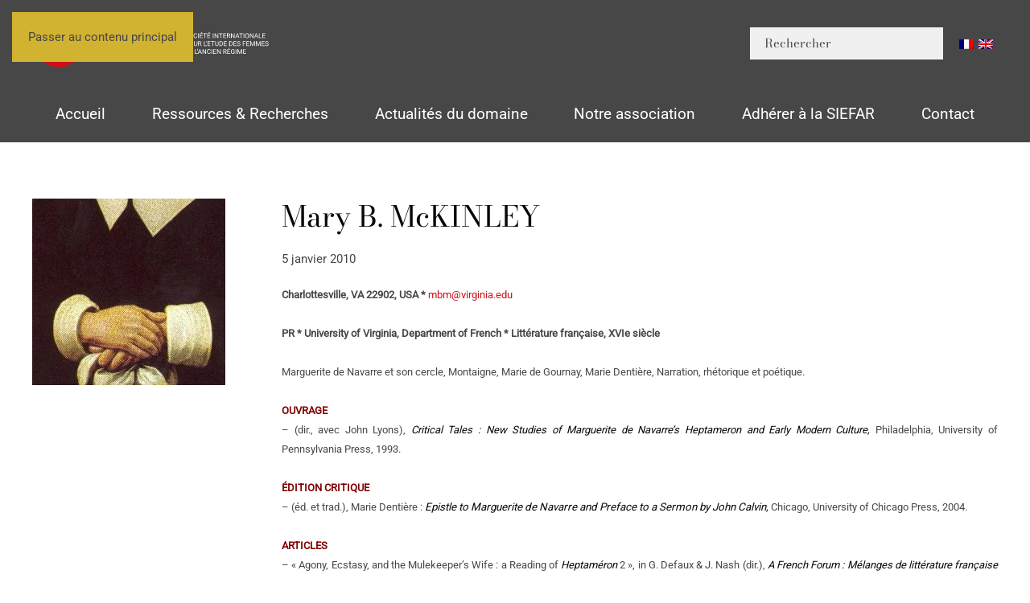

--- FILE ---
content_type: text/html; charset=UTF-8
request_url: https://siefar.org/mary-b-mckinley/
body_size: 12500
content:
<!DOCTYPE html>
<html lang="fr-FR">
    <head>
        <meta charset="UTF-8">
        <meta name="viewport" content="width=device-width, initial-scale=1">
        <link rel="icon" href="/wp-content/uploads/2025/05/favicon.png" sizes="any">
                <link rel="icon" href="/wp-content/uploads/2025/05/favicon.svg" type="image/svg+xml">
                <link rel="apple-touch-icon" href="/wp-content/uploads/2025/05/apple-touch-icon.png">
                <title>Mary B. McKINLEY &#8211; SIEFAR</title>
<meta name='robots' content='max-image-preview:large' />
<link rel="alternate" type="application/rss+xml" title="SIEFAR &raquo; Flux" href="https://siefar.org/feed/" />
<link rel="alternate" title="oEmbed (JSON)" type="application/json+oembed" href="https://siefar.org/wp-json/oembed/1.0/embed?url=https%3A%2F%2Fsiefar.org%2Fmary-b-mckinley%2F" />
<link rel="alternate" title="oEmbed (XML)" type="text/xml+oembed" href="https://siefar.org/wp-json/oembed/1.0/embed?url=https%3A%2F%2Fsiefar.org%2Fmary-b-mckinley%2F&#038;format=xml" />
<style id='wp-emoji-styles-inline-css'>

	img.wp-smiley, img.emoji {
		display: inline !important;
		border: none !important;
		box-shadow: none !important;
		height: 1em !important;
		width: 1em !important;
		margin: 0 0.07em !important;
		vertical-align: -0.1em !important;
		background: none !important;
		padding: 0 !important;
	}
/*# sourceURL=wp-emoji-styles-inline-css */
</style>
<style id='wp-block-library-inline-css'>
:root{--wp-block-synced-color:#7a00df;--wp-block-synced-color--rgb:122,0,223;--wp-bound-block-color:var(--wp-block-synced-color);--wp-editor-canvas-background:#ddd;--wp-admin-theme-color:#007cba;--wp-admin-theme-color--rgb:0,124,186;--wp-admin-theme-color-darker-10:#006ba1;--wp-admin-theme-color-darker-10--rgb:0,107,160.5;--wp-admin-theme-color-darker-20:#005a87;--wp-admin-theme-color-darker-20--rgb:0,90,135;--wp-admin-border-width-focus:2px}@media (min-resolution:192dpi){:root{--wp-admin-border-width-focus:1.5px}}.wp-element-button{cursor:pointer}:root .has-very-light-gray-background-color{background-color:#eee}:root .has-very-dark-gray-background-color{background-color:#313131}:root .has-very-light-gray-color{color:#eee}:root .has-very-dark-gray-color{color:#313131}:root .has-vivid-green-cyan-to-vivid-cyan-blue-gradient-background{background:linear-gradient(135deg,#00d084,#0693e3)}:root .has-purple-crush-gradient-background{background:linear-gradient(135deg,#34e2e4,#4721fb 50%,#ab1dfe)}:root .has-hazy-dawn-gradient-background{background:linear-gradient(135deg,#faaca8,#dad0ec)}:root .has-subdued-olive-gradient-background{background:linear-gradient(135deg,#fafae1,#67a671)}:root .has-atomic-cream-gradient-background{background:linear-gradient(135deg,#fdd79a,#004a59)}:root .has-nightshade-gradient-background{background:linear-gradient(135deg,#330968,#31cdcf)}:root .has-midnight-gradient-background{background:linear-gradient(135deg,#020381,#2874fc)}:root{--wp--preset--font-size--normal:16px;--wp--preset--font-size--huge:42px}.has-regular-font-size{font-size:1em}.has-larger-font-size{font-size:2.625em}.has-normal-font-size{font-size:var(--wp--preset--font-size--normal)}.has-huge-font-size{font-size:var(--wp--preset--font-size--huge)}.has-text-align-center{text-align:center}.has-text-align-left{text-align:left}.has-text-align-right{text-align:right}.has-fit-text{white-space:nowrap!important}#end-resizable-editor-section{display:none}.aligncenter{clear:both}.items-justified-left{justify-content:flex-start}.items-justified-center{justify-content:center}.items-justified-right{justify-content:flex-end}.items-justified-space-between{justify-content:space-between}.screen-reader-text{border:0;clip-path:inset(50%);height:1px;margin:-1px;overflow:hidden;padding:0;position:absolute;width:1px;word-wrap:normal!important}.screen-reader-text:focus{background-color:#ddd;clip-path:none;color:#444;display:block;font-size:1em;height:auto;left:5px;line-height:normal;padding:15px 23px 14px;text-decoration:none;top:5px;width:auto;z-index:100000}html :where(.has-border-color){border-style:solid}html :where([style*=border-top-color]){border-top-style:solid}html :where([style*=border-right-color]){border-right-style:solid}html :where([style*=border-bottom-color]){border-bottom-style:solid}html :where([style*=border-left-color]){border-left-style:solid}html :where([style*=border-width]){border-style:solid}html :where([style*=border-top-width]){border-top-style:solid}html :where([style*=border-right-width]){border-right-style:solid}html :where([style*=border-bottom-width]){border-bottom-style:solid}html :where([style*=border-left-width]){border-left-style:solid}html :where(img[class*=wp-image-]){height:auto;max-width:100%}:where(figure){margin:0 0 1em}html :where(.is-position-sticky){--wp-admin--admin-bar--position-offset:var(--wp-admin--admin-bar--height,0px)}@media screen and (max-width:600px){html :where(.is-position-sticky){--wp-admin--admin-bar--position-offset:0px}}

/*# sourceURL=wp-block-library-inline-css */
</style><style id='global-styles-inline-css'>
:root{--wp--preset--aspect-ratio--square: 1;--wp--preset--aspect-ratio--4-3: 4/3;--wp--preset--aspect-ratio--3-4: 3/4;--wp--preset--aspect-ratio--3-2: 3/2;--wp--preset--aspect-ratio--2-3: 2/3;--wp--preset--aspect-ratio--16-9: 16/9;--wp--preset--aspect-ratio--9-16: 9/16;--wp--preset--color--black: #000000;--wp--preset--color--cyan-bluish-gray: #abb8c3;--wp--preset--color--white: #ffffff;--wp--preset--color--pale-pink: #f78da7;--wp--preset--color--vivid-red: #cf2e2e;--wp--preset--color--luminous-vivid-orange: #ff6900;--wp--preset--color--luminous-vivid-amber: #fcb900;--wp--preset--color--light-green-cyan: #7bdcb5;--wp--preset--color--vivid-green-cyan: #00d084;--wp--preset--color--pale-cyan-blue: #8ed1fc;--wp--preset--color--vivid-cyan-blue: #0693e3;--wp--preset--color--vivid-purple: #9b51e0;--wp--preset--gradient--vivid-cyan-blue-to-vivid-purple: linear-gradient(135deg,rgb(6,147,227) 0%,rgb(155,81,224) 100%);--wp--preset--gradient--light-green-cyan-to-vivid-green-cyan: linear-gradient(135deg,rgb(122,220,180) 0%,rgb(0,208,130) 100%);--wp--preset--gradient--luminous-vivid-amber-to-luminous-vivid-orange: linear-gradient(135deg,rgb(252,185,0) 0%,rgb(255,105,0) 100%);--wp--preset--gradient--luminous-vivid-orange-to-vivid-red: linear-gradient(135deg,rgb(255,105,0) 0%,rgb(207,46,46) 100%);--wp--preset--gradient--very-light-gray-to-cyan-bluish-gray: linear-gradient(135deg,rgb(238,238,238) 0%,rgb(169,184,195) 100%);--wp--preset--gradient--cool-to-warm-spectrum: linear-gradient(135deg,rgb(74,234,220) 0%,rgb(151,120,209) 20%,rgb(207,42,186) 40%,rgb(238,44,130) 60%,rgb(251,105,98) 80%,rgb(254,248,76) 100%);--wp--preset--gradient--blush-light-purple: linear-gradient(135deg,rgb(255,206,236) 0%,rgb(152,150,240) 100%);--wp--preset--gradient--blush-bordeaux: linear-gradient(135deg,rgb(254,205,165) 0%,rgb(254,45,45) 50%,rgb(107,0,62) 100%);--wp--preset--gradient--luminous-dusk: linear-gradient(135deg,rgb(255,203,112) 0%,rgb(199,81,192) 50%,rgb(65,88,208) 100%);--wp--preset--gradient--pale-ocean: linear-gradient(135deg,rgb(255,245,203) 0%,rgb(182,227,212) 50%,rgb(51,167,181) 100%);--wp--preset--gradient--electric-grass: linear-gradient(135deg,rgb(202,248,128) 0%,rgb(113,206,126) 100%);--wp--preset--gradient--midnight: linear-gradient(135deg,rgb(2,3,129) 0%,rgb(40,116,252) 100%);--wp--preset--font-size--small: 13px;--wp--preset--font-size--medium: 20px;--wp--preset--font-size--large: 36px;--wp--preset--font-size--x-large: 42px;--wp--preset--spacing--20: 0.44rem;--wp--preset--spacing--30: 0.67rem;--wp--preset--spacing--40: 1rem;--wp--preset--spacing--50: 1.5rem;--wp--preset--spacing--60: 2.25rem;--wp--preset--spacing--70: 3.38rem;--wp--preset--spacing--80: 5.06rem;--wp--preset--shadow--natural: 6px 6px 9px rgba(0, 0, 0, 0.2);--wp--preset--shadow--deep: 12px 12px 50px rgba(0, 0, 0, 0.4);--wp--preset--shadow--sharp: 6px 6px 0px rgba(0, 0, 0, 0.2);--wp--preset--shadow--outlined: 6px 6px 0px -3px rgb(255, 255, 255), 6px 6px rgb(0, 0, 0);--wp--preset--shadow--crisp: 6px 6px 0px rgb(0, 0, 0);}:where(.is-layout-flex){gap: 0.5em;}:where(.is-layout-grid){gap: 0.5em;}body .is-layout-flex{display: flex;}.is-layout-flex{flex-wrap: wrap;align-items: center;}.is-layout-flex > :is(*, div){margin: 0;}body .is-layout-grid{display: grid;}.is-layout-grid > :is(*, div){margin: 0;}:where(.wp-block-columns.is-layout-flex){gap: 2em;}:where(.wp-block-columns.is-layout-grid){gap: 2em;}:where(.wp-block-post-template.is-layout-flex){gap: 1.25em;}:where(.wp-block-post-template.is-layout-grid){gap: 1.25em;}.has-black-color{color: var(--wp--preset--color--black) !important;}.has-cyan-bluish-gray-color{color: var(--wp--preset--color--cyan-bluish-gray) !important;}.has-white-color{color: var(--wp--preset--color--white) !important;}.has-pale-pink-color{color: var(--wp--preset--color--pale-pink) !important;}.has-vivid-red-color{color: var(--wp--preset--color--vivid-red) !important;}.has-luminous-vivid-orange-color{color: var(--wp--preset--color--luminous-vivid-orange) !important;}.has-luminous-vivid-amber-color{color: var(--wp--preset--color--luminous-vivid-amber) !important;}.has-light-green-cyan-color{color: var(--wp--preset--color--light-green-cyan) !important;}.has-vivid-green-cyan-color{color: var(--wp--preset--color--vivid-green-cyan) !important;}.has-pale-cyan-blue-color{color: var(--wp--preset--color--pale-cyan-blue) !important;}.has-vivid-cyan-blue-color{color: var(--wp--preset--color--vivid-cyan-blue) !important;}.has-vivid-purple-color{color: var(--wp--preset--color--vivid-purple) !important;}.has-black-background-color{background-color: var(--wp--preset--color--black) !important;}.has-cyan-bluish-gray-background-color{background-color: var(--wp--preset--color--cyan-bluish-gray) !important;}.has-white-background-color{background-color: var(--wp--preset--color--white) !important;}.has-pale-pink-background-color{background-color: var(--wp--preset--color--pale-pink) !important;}.has-vivid-red-background-color{background-color: var(--wp--preset--color--vivid-red) !important;}.has-luminous-vivid-orange-background-color{background-color: var(--wp--preset--color--luminous-vivid-orange) !important;}.has-luminous-vivid-amber-background-color{background-color: var(--wp--preset--color--luminous-vivid-amber) !important;}.has-light-green-cyan-background-color{background-color: var(--wp--preset--color--light-green-cyan) !important;}.has-vivid-green-cyan-background-color{background-color: var(--wp--preset--color--vivid-green-cyan) !important;}.has-pale-cyan-blue-background-color{background-color: var(--wp--preset--color--pale-cyan-blue) !important;}.has-vivid-cyan-blue-background-color{background-color: var(--wp--preset--color--vivid-cyan-blue) !important;}.has-vivid-purple-background-color{background-color: var(--wp--preset--color--vivid-purple) !important;}.has-black-border-color{border-color: var(--wp--preset--color--black) !important;}.has-cyan-bluish-gray-border-color{border-color: var(--wp--preset--color--cyan-bluish-gray) !important;}.has-white-border-color{border-color: var(--wp--preset--color--white) !important;}.has-pale-pink-border-color{border-color: var(--wp--preset--color--pale-pink) !important;}.has-vivid-red-border-color{border-color: var(--wp--preset--color--vivid-red) !important;}.has-luminous-vivid-orange-border-color{border-color: var(--wp--preset--color--luminous-vivid-orange) !important;}.has-luminous-vivid-amber-border-color{border-color: var(--wp--preset--color--luminous-vivid-amber) !important;}.has-light-green-cyan-border-color{border-color: var(--wp--preset--color--light-green-cyan) !important;}.has-vivid-green-cyan-border-color{border-color: var(--wp--preset--color--vivid-green-cyan) !important;}.has-pale-cyan-blue-border-color{border-color: var(--wp--preset--color--pale-cyan-blue) !important;}.has-vivid-cyan-blue-border-color{border-color: var(--wp--preset--color--vivid-cyan-blue) !important;}.has-vivid-purple-border-color{border-color: var(--wp--preset--color--vivid-purple) !important;}.has-vivid-cyan-blue-to-vivid-purple-gradient-background{background: var(--wp--preset--gradient--vivid-cyan-blue-to-vivid-purple) !important;}.has-light-green-cyan-to-vivid-green-cyan-gradient-background{background: var(--wp--preset--gradient--light-green-cyan-to-vivid-green-cyan) !important;}.has-luminous-vivid-amber-to-luminous-vivid-orange-gradient-background{background: var(--wp--preset--gradient--luminous-vivid-amber-to-luminous-vivid-orange) !important;}.has-luminous-vivid-orange-to-vivid-red-gradient-background{background: var(--wp--preset--gradient--luminous-vivid-orange-to-vivid-red) !important;}.has-very-light-gray-to-cyan-bluish-gray-gradient-background{background: var(--wp--preset--gradient--very-light-gray-to-cyan-bluish-gray) !important;}.has-cool-to-warm-spectrum-gradient-background{background: var(--wp--preset--gradient--cool-to-warm-spectrum) !important;}.has-blush-light-purple-gradient-background{background: var(--wp--preset--gradient--blush-light-purple) !important;}.has-blush-bordeaux-gradient-background{background: var(--wp--preset--gradient--blush-bordeaux) !important;}.has-luminous-dusk-gradient-background{background: var(--wp--preset--gradient--luminous-dusk) !important;}.has-pale-ocean-gradient-background{background: var(--wp--preset--gradient--pale-ocean) !important;}.has-electric-grass-gradient-background{background: var(--wp--preset--gradient--electric-grass) !important;}.has-midnight-gradient-background{background: var(--wp--preset--gradient--midnight) !important;}.has-small-font-size{font-size: var(--wp--preset--font-size--small) !important;}.has-medium-font-size{font-size: var(--wp--preset--font-size--medium) !important;}.has-large-font-size{font-size: var(--wp--preset--font-size--large) !important;}.has-x-large-font-size{font-size: var(--wp--preset--font-size--x-large) !important;}
/*# sourceURL=global-styles-inline-css */
</style>

<style id='classic-theme-styles-inline-css'>
/*! This file is auto-generated */
.wp-block-button__link{color:#fff;background-color:#32373c;border-radius:9999px;box-shadow:none;text-decoration:none;padding:calc(.667em + 2px) calc(1.333em + 2px);font-size:1.125em}.wp-block-file__button{background:#32373c;color:#fff;text-decoration:none}
/*# sourceURL=/wp-includes/css/classic-themes.min.css */
</style>
<link rel='stylesheet' id='wpglobus-css' href='https://siefar.org/wp-content/plugins/wpglobus/includes/css/wpglobus.css?ver=3.0.0' media='all' />
<link href="https://siefar.org/wp-content/themes/yootheme/css/theme.1.css?ver=1765032318" rel="stylesheet">
<script src="https://siefar.org/wp-includes/js/jquery/jquery.min.js?ver=3.7.1" id="jquery-core-js"></script>
<script src="https://siefar.org/wp-includes/js/jquery/jquery-migrate.min.js?ver=3.4.1" id="jquery-migrate-js"></script>
<script id="utils-js-extra">
var userSettings = {"url":"/","uid":"0","time":"1769550536","secure":"1"};
//# sourceURL=utils-js-extra
</script>
<script src="https://siefar.org/wp-includes/js/utils.min.js?ver=6.9" id="utils-js"></script>
<link rel="https://api.w.org/" href="https://siefar.org/wp-json/" /><link rel="alternate" title="JSON" type="application/json" href="https://siefar.org/wp-json/wp/v2/posts/3196" /><link rel="EditURI" type="application/rsd+xml" title="RSD" href="https://siefar.org/xmlrpc.php?rsd" />
<meta name="generator" content="WordPress 6.9" />
<link rel="canonical" href="https://siefar.org/mary-b-mckinley/" />
<link rel='shortlink' href='https://siefar.org/?p=3196' />
			<style media="screen">
				.wpglobus_flag_fr{background-image:url(https://siefar.org/wp-content/plugins/wpglobus/flags/fr.png)}
.wpglobus_flag_gb{background-image:url(https://siefar.org/wp-content/plugins/wpglobus/flags/uk.png)}
			</style>
			<link rel="alternate" hreflang="x-default" href="https://siefar.org/mary-b-mckinley/" /><link rel="alternate" hreflang="gb" href="https://siefar.org/gb/mary-b-mckinley/" /><script src="https://siefar.org/wp-content/themes/yootheme/vendor/assets/uikit/dist/js/uikit.js?ver=4.5.32"></script>
<script src="https://siefar.org/wp-content/themes/yootheme/vendor/assets/uikit/dist/js/uikit-icons-gravity-tower.min.js?ver=4.5.32"></script>
<script src="https://siefar.org/wp-content/themes/yootheme/js/theme.js?ver=4.5.32"></script>
<script>window.yootheme ||= {}; var $theme = yootheme.theme = {"i18n":{"close":{"label":"Fermer","0":"yootheme"},"totop":{"label":"Back to top","0":"yootheme"},"marker":{"label":"Open","0":"yootheme"},"navbarToggleIcon":{"label":"Ouvrir le menu","0":"yootheme"},"paginationPrevious":{"label":"Page pr\u00e9c\u00e9dente","0":"yootheme"},"paginationNext":{"label":"Page suivante","0":"yootheme"},"searchIcon":{"toggle":"Ouvrir la recherche","submit":"Envoyer la recherche"},"slider":{"next":"Diapositive suivant","previous":"Diapositive pr\u00e9c\u00e9dente","slideX":"Diapositive %s","slideLabel":"%s sur %s"},"slideshow":{"next":"Diapositive suivant","previous":"Diapositive pr\u00e9c\u00e9dente","slideX":"Diapositive %s","slideLabel":"%s sur %s"},"lightboxPanel":{"next":"Diapositive suivant","previous":"Diapositive pr\u00e9c\u00e9dente","slideLabel":"%s sur %s","close":"Fermer"}}};</script>
    </head>
    <body class="wp-singular post-template-default single single-post postid-3196 single-format-standard wp-theme-yootheme wp-child-theme-yootheme-child ">

        
        <div class="uk-hidden-visually uk-notification uk-notification-top-left uk-width-auto">
            <div class="uk-notification-message">
                <a href="#tm-main" class="uk-link-reset">Passer au contenu principal</a>
            </div>
        </div>

        
        
        <div class="tm-page">

                        


<header class="tm-header-mobile uk-hidden@l">


        <div uk-sticky show-on-up animation="uk-animation-slide-top" cls-active="uk-navbar-sticky" sel-target=".uk-navbar-container">
    
        <div class="uk-navbar-container">

            <div class="uk-container uk-container-expand">
                <nav class="uk-navbar" uk-navbar="{&quot;align&quot;:&quot;left&quot;,&quot;container&quot;:&quot;.tm-header-mobile &gt; [uk-sticky]&quot;,&quot;boundary&quot;:&quot;.tm-header-mobile .uk-navbar-container&quot;}">

                                        <div class="uk-navbar-left ">

                                                    <a href="https://siefar.org/" aria-label="Retourner à l'accueil" class="uk-logo uk-navbar-item">
    <img alt="SIEFAR" loading="eager" width="120" height="27" uk-svg src="/wp-content/uploads/2025/03/logo-siefar-horizontal-blanc.svg"></a>                        
                        
                        
                    </div>
                    
                    
                                        <div class="uk-navbar-right">

                                                                            
                                                    <a uk-toggle href="#tm-dialog-mobile" class="uk-navbar-toggle uk-navbar-toggle-animate">

        
        <div uk-navbar-toggle-icon></div>

        
    </a>                        
                    </div>
                    
                </nav>
            </div>

        </div>

        </div>
    



    
    
        <div id="tm-dialog-mobile" class="uk-dropbar uk-dropbar-top" uk-drop="{&quot;clsDrop&quot;:&quot;uk-dropbar&quot;,&quot;flip&quot;:&quot;false&quot;,&quot;container&quot;:&quot;.tm-header-mobile &gt; [uk-sticky]&quot;,&quot;target-y&quot;:&quot;.tm-header-mobile .uk-navbar-container&quot;,&quot;mode&quot;:&quot;click&quot;,&quot;target-x&quot;:&quot;.tm-header-mobile .uk-navbar-container&quot;,&quot;stretch&quot;:true,&quot;pos&quot;:&quot;bottom-left&quot;,&quot;bgScroll&quot;:&quot;false&quot;,&quot;animation&quot;:&quot;reveal-top&quot;,&quot;animateOut&quot;:true,&quot;duration&quot;:300,&quot;toggle&quot;:&quot;false&quot;}">

        <div class="tm-height-min-1-1 uk-flex uk-flex-column">

            
                        <div class="uk-margin-auto-vertical">
                
<div class="uk-panel widget widget_nav_menu" id="nav_menu-2">

    
    
<ul class="uk-nav uk-nav-default uk-nav-accordion" uk-nav="targets: &gt; .js-accordion" uk-scrollspy-nav="closest: li; scroll: true;">
    
	<li class="menu-item menu-item-type-post_type menu-item-object-page menu-item-home"><a href="https://siefar.org/">Accueil</a></li>
	<li class="menu-item menu-item-type-custom menu-item-object-custom menu-item-has-children js-accordion uk-parent"><a href>Ressources et Recherches <span uk-nav-parent-icon></span></a>
	<ul class="uk-nav-sub">

		<li class="menu-item menu-item-type-custom menu-item-object-custom menu-item-has-children uk-parent"><a href>Dictionnaire des Femmes de l'ancienne France</a>
		<ul>

			<li class="menu-item menu-item-type-post_type menu-item-object-page"><a href="https://siefar.org/personnages/">Consulter le dictionnaire</a></li>
			<li class="menu-item menu-item-type-post_type menu-item-object-page"><a href="https://siefar.org/dictionnaire-des-femmes-de-l-ancienne-france/principes-d-indexation/">Principes d’indexation</a></li>
			<li class="menu-item menu-item-type-post_type menu-item-object-page"><a href="https://siefar.org/dictionnaire-des-femmes-de-l-ancienne-france/presentation-generale/">Présentation générale</a></li>
			<li class="menu-item menu-item-type-post_type menu-item-object-page"><a href="https://siefar.org/dictionnaire-des-femmes-de-l-ancienne-france/collaborateurs-et-collaboratrices/">Collaborateurs et collaboratrices</a></li>
			<li class="menu-item menu-item-type-post_type menu-item-object-page"><a href="https://siefar.org/dictionnaire-des-femmes-de-l-ancienne-france/collaborer-au-dictionnaire/">Collaborer au dictionnaire</a></li>
			<li class="menu-item menu-item-type-post_type menu-item-object-page"><a href="https://siefar.org/dictionnaire-des-femmes-de-l-ancienne-france/etudes-et-bibliographie/">Etudes sur les listes de femmes célèbres</a></li>
			<li class="menu-item menu-item-type-post_type menu-item-object-page"><a href="https://siefar.org/dictionnaire-des-femmes-de-l-ancienne-france/dictionnaires-anciens/">Dictionnaires et recueils</a></li></ul></li>
		<li class="menu-item menu-item-type-custom menu-item-object-custom menu-item-has-children uk-parent"><a href>La guerre des mots</a>
		<ul>

			<li class="menu-item menu-item-type-post_type menu-item-object-page"><a href="https://siefar.org/la-guerre-des-mots/presentation/">Présentation</a></li>
			<li class="menu-item menu-item-type-post_type menu-item-object-page"><a href="https://siefar.org/la-guerre-des-mots/les-mots-de-a-a-z/">Les mots de A à Z</a></li>
			<li class="menu-item menu-item-type-post_type menu-item-object-page"><a href="https://siefar.org/la-guerre-des-mots/bibliographie/">Bibliographie</a></li>
			<li class="menu-item menu-item-type-post_type menu-item-object-page"><a href="https://siefar.org/la-guerre-des-mots/le-genre-des-mots/">Le genre des mots</a></li>
			<li class="menu-item menu-item-type-post_type menu-item-object-page"><a href="https://siefar.org/la-guerre-des-mots/les-accords/">Les accords</a></li></ul></li>
		<li class="menu-item menu-item-type-custom menu-item-object-custom menu-item-has-children uk-parent"><a href>Dossiers</a>
		<ul>

			<li class="menu-item menu-item-type-post_type menu-item-object-post"><a href="https://siefar.org/la-princesse-de-cleves/">La Princesse de Clèves</a></li>
			<li class="menu-item menu-item-type-post_type menu-item-object-post"><a href="https://siefar.org/louise-labe/">Louise Labé</a></li>
			<li class="menu-item menu-item-type-post_type menu-item-object-post"><a href="https://siefar.org/la-littrature-pour-la-jeunesse-contemporaine/">La Littérature pour la Jeunesse Contemporaine</a></li></ul></li>
		<li class="menu-item menu-item-type-custom menu-item-object-custom menu-item-has-children uk-parent"><a href>Répertoire des spécialistes du domaine</a>
		<ul>

			<li class="menu-item menu-item-type-post_type menu-item-object-page"><a href="https://siefar.org/annuaire-des-specialistes-du-domaine/presentation/">Présentation</a></li>
			<li class="menu-item menu-item-type-post_type menu-item-object-page"><a href="https://siefar.org/annuaire-des-specialistes-du-domaine/specialistes-du-domaine/">Spécialistes du domaine</a></li>
			<li class="menu-item menu-item-type-post_type menu-item-object-page"><a href="https://siefar.org/annuaire-des-specialistes-du-domaine/inscription-sur-le-repertoire-de-la-siefar/">Inscription sur le répertoire de la SIEFAR</a></li></ul></li>
		<li class="menu-item menu-item-type-custom menu-item-object-custom menu-item-has-children uk-parent"><a href>Revisiter la Querelle des femmes</a>
		<ul>

			<li class="menu-item menu-item-type-post_type menu-item-object-page"><a href="https://siefar.org/revisiter-la-querelle-des-femmes/presentation/">Présentation</a></li>
			<li class="menu-item menu-item-type-post_type menu-item-object-page"><a href="https://siefar.org/revisiter-la-querelle-des-femmes/bibliographie/">Bibliographie</a></li>
			<li class="menu-item menu-item-type-post_type menu-item-object-page"><a href="https://siefar.org/revisiter-la-querelle-des-femmes/le-corpus/">Le corpus</a></li>
			<li class="menu-item menu-item-type-post_type menu-item-object-page"><a href="https://siefar.org/revisiter-la-querelle-des-femmes/colloques-et-journees-d-etude/">Colloques et Journées d’étude</a></li></ul></li>
		<li class="menu-item menu-item-type-custom menu-item-object-custom menu-item-has-children uk-parent"><a href>Outils de recherche</a>
		<ul>

			<li class="menu-item menu-item-type-post_type menu-item-object-page"><a href="https://siefar.org/la-recherche/institutions-musees-et-bibliotheques/">Institutions, musées et bibliothèques</a></li>
			<li class="menu-item menu-item-type-post_type menu-item-object-page"><a href="https://siefar.org/la-recherche/sites-par-themes/">Sites par thèmes</a></li>
			<li class="menu-item menu-item-type-post_type menu-item-object-page"><a href="https://siefar.org/la-recherche/sites-par-themes/">Sites par thèmes</a></li>
			<li class="menu-item menu-item-type-post_type menu-item-object-page"><a href="https://siefar.org/la-recherche/societe-associations-et-revues/">Société, associations et revues</a></li>
			<li class="menu-item menu-item-type-post_type menu-item-object-page"><a href="https://siefar.org/la-recherche/theses/">Thèses en cours</a></li>
			<li class="menu-item menu-item-type-post_type menu-item-object-page"><a href="https://siefar.org/la-recherche/theses-soutenues/">Thèses soutenues</a></li></ul></li>
		<li class="menu-item menu-item-type-custom menu-item-object-custom menu-item-has-children uk-parent"><a href>La SIEFAR publie</a>
		<ul>

			<li class="menu-item menu-item-type-custom menu-item-object-custom"><a href="https://siefar.org/en-ligne/">En ligne</a></li>
			<li class="menu-item menu-item-type-custom menu-item-object-custom"><a href="https://siefar.org/category/en-librairie/">En librairie</a></li>
			<li class="menu-item menu-item-type-post_type menu-item-object-page"><a href="https://siefar.org/collaborations-editoriales/">Collaborations éditoriales</a></li></ul></li></ul></li>
	<li class="menu-item menu-item-type-custom menu-item-object-custom menu-item-has-children js-accordion uk-parent"><a href>Actualités du domaine <span uk-nav-parent-icon></span></a>
	<ul class="uk-nav-sub">

		<li class="menu-item menu-item-type-taxonomy menu-item-object-category"><a href="https://siefar.org/category/appels-contribution/">Appels à contribution</a></li>
		<li class="menu-item menu-item-type-taxonomy menu-item-object-category"><a href="https://siefar.org/category/dernieres-parutions/">Dernières parutions</a></li>
		<li class="menu-item menu-item-type-taxonomy menu-item-object-category"><a href="https://siefar.org/category/manifestations-scientifiques/">Manifestations scientifiques</a></li>
		<li class="menu-item menu-item-type-taxonomy menu-item-object-category"><a href="https://siefar.org/category/postes-prix-et-bourses/">Postes, Prix et Bourses</a></li>
		<li class="menu-item menu-item-type-taxonomy menu-item-object-category"><a href="https://siefar.org/category/actualites-de-la-siefar/">Actualités de la SIEFAR</a></li></ul></li>
	<li class="menu-item menu-item-type-custom menu-item-object-custom menu-item-has-children js-accordion uk-parent"><a href>Notre association <span uk-nav-parent-icon></span></a>
	<ul class="uk-nav-sub">

		<li class="menu-item menu-item-type-post_type menu-item-object-page"><a href="https://siefar.org/la-siefar/l-association/">L’association</a></li>
		<li class="menu-item menu-item-type-post_type menu-item-object-page"><a href="https://siefar.org/la-siefar/partenaires/">Partenaires</a></li>
		<li class="menu-item menu-item-type-post_type menu-item-object-page"><a href="https://siefar.org/la-siefar/honneur-a-nos-membres/">Honneur à nos membres</a></li>
		<li class="menu-item menu-item-type-post_type menu-item-object-page"><a href="https://siefar.org/la-siefar/laureat-e-s-de-la-bourse/">Lauréat-e-s de la bourse</a></li>
		<li class="menu-item menu-item-type-post_type menu-item-object-page"><a href="https://siefar.org/la-siefar/partenaires/">Partenaires</a></li></ul></li>
	<li class="menu-item menu-item-type-custom menu-item-object-custom menu-item-has-children js-accordion uk-parent"><a href>Adhérer à la SIEFAR <span uk-nav-parent-icon></span></a>
	<ul class="uk-nav-sub">

		<li class="menu-item menu-item-type-post_type menu-item-object-page"><a href="https://siefar.org/adhesion/">Adhésion</a></li>
		<li class="menu-item menu-item-type-post_type menu-item-object-page"><a href="https://siefar.org/vous-la-siefar/avantages-membres/">Les Avantages adhérent-e-s</a></li>
		<li class="menu-item menu-item-type-post_type menu-item-object-page"><a href="https://siefar.org/vous-la-siefar/bulletin-de-liaison/">Bulletins de liaison</a></li></ul></li>
	<li class="menu-item menu-item-type-custom menu-item-object-custom"><a href="mailto:contact@siefar.org">Contact</a></li></ul>

</div>
            </div>
            
            
        </div>

    </div>
    

</header>




<header class="tm-header uk-visible@l">






        <div class="tm-headerbar-default tm-headerbar tm-headerbar-top">
        <div class="uk-container">

                        <div class="uk-grid uk-grid-medium uk-child-width-auto uk-flex-middle">
                <div class="">
            
                                        <a href="https://siefar.org/" aria-label="Retourner à l'accueil" class="uk-logo">
    <img alt="SIEFAR" loading="eager" width="300" height="67" uk-svg src="/wp-content/uploads/2025/03/logo-siefar-horizontal-blanc.svg"><img class="uk-logo-inverse" alt="SIEFAR" loading="eager" width="300" height="58" uk-svg src="/wp-content/uploads/yootheme/logo-inverted.svg"></a>                    
                            </div>
                <div class="uk-margin-auto-left">

                    <div class="uk-grid-medium uk-child-width-auto uk-flex-middle" uk-grid><div>
<div class="uk-panel widget widget_search" id="search-3">

    
    

    <form id="search-1" action="https://siefar.org/" method="get" role="search" class="uk-search uk-search-navbar"><input name="s" placeholder="Rechercher" required aria-label="Rechercher" type="search" class="uk-search-input"></form>
    

</div>
</div><div>
<div class="uk-panel widget widget_wpglobus" id="wpglobus-2">

    
    <div class="flags-styled"><span class="flag wpglobus-current-language"><a href="https://siefar.org/mary-b-mckinley/" class="wpglobus-selector-link "><img alt="" src="https://siefar.org/wp-content/plugins/wpglobus/flags/fr.png" /></a></span><span class="flag "><a href="https://siefar.org/gb/mary-b-mckinley/" class="wpglobus-selector-link "><img alt="" src="https://siefar.org/wp-content/plugins/wpglobus/flags/uk.png" /></a></span></div>
</div>
</div></div>
                </div>
            </div>
            
        </div>
    </div>
    
    
                <div uk-sticky media="@l" show-on-up animation="uk-animation-slide-top" cls-active="uk-navbar-sticky" sel-target=".uk-navbar-container">
        
            <div class="uk-navbar-container">

                <div class="uk-container">
                    <nav class="uk-navbar uk-navbar-justify uk-flex-auto" uk-navbar="{&quot;align&quot;:&quot;left&quot;,&quot;container&quot;:&quot;.tm-header &gt; [uk-sticky]&quot;,&quot;boundary&quot;:&quot;.tm-header .uk-navbar-container&quot;}">

                                                <div class="uk-navbar-left ">

                                                        
<ul class="uk-navbar-nav" uk-scrollspy-nav="closest: li; scroll: true; target: &gt; * &gt; a[href];">
    
	<li class="menu-item menu-item-type-post_type menu-item-object-page menu-item-home"><a href="https://siefar.org/">Accueil</a></li>
	<li class="menu-item menu-item-type-custom menu-item-object-custom uk-parent"><a role="button">Ressources & Recherches</a>
	<div class="uk-drop uk-navbar-dropdown" mode="hover" pos="bottom-center" stretch="x" boundary=".tm-header .uk-navbar"><div class="uk-grid tm-grid-expand uk-grid-divider uk-grid-margin" uk-grid>
<div class="uk-width-1-3@m">
    
        
            
            
            
                
                    
<div class="uk-h4">        Dictionnaire des Femmes de l'ancienne France    </div>
<div>
    
    
        
        <ul class="uk-margin-remove-bottom uk-nav uk-nav-default uk-nav-divider">                                <li class="el-item ">
<a class="el-link" href="https://siefar.org/personnages/">
    
        
                    Consulter le dictionnaire        
    
</a></li>
                                            <li class="el-item ">
<a class="el-link" href="https://siefar.org/dictionnaire-des-femmes-de-l-ancienne-france/principes-d-indexation/">
    
        
                    Principes d’indexation        
    
</a></li>
                                            <li class="el-item ">
<a class="el-link" href="https://siefar.org/dictionnaire-des-femmes-de-l-ancienne-france/presentation-generale/">
    
        
                    Présentation générale        
    
</a></li>
                                            <li class="el-item ">
<a class="el-link" href="https://siefar.org/dictionnaire-des-femmes-de-l-ancienne-france/collaborateurs-et-collaboratrices/">
    
        
                    Collaborateurs et collaboratrices        
    
</a></li>
                                            <li class="el-item ">
<a class="el-link" href="https://siefar.org/dictionnaire-des-femmes-de-l-ancienne-france/collaborer-au-dictionnaire/">
    
        
                    Collaborer au dictionnaire        
    
</a></li>
                                            <li class="el-item ">
<a class="el-link" href="https://siefar.org/dictionnaire-des-femmes-de-l-ancienne-france/etudes-et-bibliographie/">
    
        
                    Etudes sur les listes de femmes célèbres        
    
</a></li>
                                            <li class="el-item ">
<a class="el-link" href="https://siefar.org/dictionnaire-des-femmes-de-l-ancienne-france/dictionnaires-anciens/">
    
        
                    Dictionnaires et recueils        
    
</a></li>
                            </ul>
        
    
    
</div>
<div class="uk-h4">        Répertoire des spécialistes du domaine    </div>
<div>
    
    
        
        <ul class="uk-margin-remove-bottom uk-nav uk-nav-default uk-nav-divider">                                <li class="el-item ">
<a class="el-link" href="https://siefar.org/annuaire-des-specialistes-du-domaine/presentation/">
    
        
                    Présentation        
    
</a></li>
                                            <li class="el-item ">
<a class="el-link" href="https://siefar.org/annuaire-des-specialistes-du-domaine/specialistes-du-domaine/">
    
        
                    Spécialistes du domaine        
    
</a></li>
                                            <li class="el-item ">
<a class="el-link" href="https://siefar.org/annuaire-des-specialistes-du-domaine/inscription-sur-le-repertoire-de-la-siefar/">
    
        
                    Inscription sur le répertoire de la SIEFAR        
    
</a></li>
                            </ul>
        
    
    
</div>
                
            
        
    
</div>
<div class="uk-width-1-3@m">
    
        
            
            
            
                
                    
<div class="uk-h4">        La guerre des mots    </div>
<div>
    
    
        
        <ul class="uk-margin-remove-bottom uk-nav uk-nav-default uk-nav-divider">                                <li class="el-item ">
<a class="el-link" href="https://siefar.org/la-guerre-des-mots/presentation/">
    
        
                    Présentation        
    
</a></li>
                                            <li class="el-item ">
<a class="el-link" href="https://siefar.org/la-guerre-des-mots/les-mots-de-a-a-z/">
    
        
                    Les mots de A à Z        
    
</a></li>
                                            <li class="el-item ">
<a class="el-link" href="https://siefar.org/la-guerre-des-mots/bibliographie/">
    
        
                    Bibliographie        
    
</a></li>
                                            <li class="el-item ">
<a class="el-link" href="https://siefar.org/la-guerre-des-mots/le-genre-des-mots/">
    
        
                    Le genre des mots        
    
</a></li>
                                            <li class="el-item ">
<a class="el-link" href="https://siefar.org/la-guerre-des-mots/les-accords/">
    
        
                    Les accords        
    
</a></li>
                            </ul>
        
    
    
</div>
<div class="uk-h4">        Revisiter la Querelle des femmes    </div>
<div>
    
    
        
        <ul class="uk-margin-remove-bottom uk-nav uk-nav-default uk-nav-divider">                                <li class="el-item ">
<a class="el-link" href="https://siefar.org/revisiter-la-querelle-des-femmes/presentation/">
    
        
                    Présentation        
    
</a></li>
                                            <li class="el-item ">
<a class="el-link" href="https://siefar.org/revisiter-la-querelle-des-femmes/bibliographie/">
    
        
                    Bibliographie        
    
</a></li>
                                            <li class="el-item ">
<a class="el-link" href="https://siefar.org/revisiter-la-querelle-des-femmes/documents/">
    
        
                    Documents        
    
</a></li>
                                            <li class="el-item ">
<a class="el-link" href="https://siefar.org/revisiter-la-querelle-des-femmes/le-corpus/">
    
        
                    Le corpus        
    
</a></li>
                                            <li class="el-item ">
<a class="el-link" href="https://siefar.org/revisiter-la-querelle-des-femmes/colloques-et-journees-d-etude/">
    
        
                    Colloques et Journées d’étude        
    
</a></li>
                            </ul>
        
    
    
</div>
                
            
        
    
</div>
<div class="uk-width-1-3@m">
    
        
            
            
            
                
                    
<div class="uk-h4">        La SIEFAR publie    </div>
<div>
    
    
        
        <ul class="uk-margin-remove-bottom uk-nav uk-nav-default uk-nav-divider">                                <li class="el-item ">
<a class="el-link" href="https://siefar.org/en-ligne/">
    
        
                    En ligne        
    
</a></li>
                                            <li class="el-item ">
<a class="el-link" href="https://siefar.org/category/en-librairie/">
    
        
                    En librairie        
    
</a></li>
                                            <li class="el-item ">
<a class="el-link" href="https://siefar.org/collaborations-editoriales/">
    
        
                    Collaborations éditoriales        
    
</a></li>
                            </ul>
        
    
    
</div>
<div class="uk-h4">        Dossiers    </div>
<div>
    
    
        
        <ul class="uk-margin-remove-bottom uk-nav uk-nav-default uk-nav-divider">                                <li class="el-item ">
<a class="el-link" href="https://siefar.org/la-princesse-de-cleves/">
    
        
                    La Princesse de Clèves        
    
</a></li>
                                            <li class="el-item ">
<a class="el-link" href="https://siefar.org/louise-labe/">
    
        
                    Louise Labé        
    
</a></li>
                                            <li class="el-item ">
<a class="el-link" href="https://siefar.org/la-litterature-jeunesse-contemporaine/">
    
        
                    La Littérature pour la jeunesse contemporaine        
    
</a></li>
                            </ul>
        
    
    
</div>
<div class="uk-h4">        Outils de recherche    </div>
<div>
    
    
        
        <ul class="uk-margin-remove-bottom uk-nav uk-nav-default uk-nav-divider">                                <li class="el-item ">
<a class="el-link" href="https://siefar.org/la-recherche/sites-par-femmes/">
    
        
                    Sites par femmes        
    
</a></li>
                                            <li class="el-item ">
<a class="el-link" href="https://siefar.org/la-recherche/sites-par-themes/">
    
        
                    Sites par thèmes        
    
</a></li>
                                            <li class="el-item ">
<a class="el-link" href="https://siefar.org/la-recherche/societe-associations-et-revues/">
    
        
                    Société, associations et revues        
    
</a></li>
                                            <li class="el-item ">
<a class="el-link" href="https://siefar.org/bibliographies/">
    
        
                    Bibliographies        
    
</a></li>
                            </ul>
        
    
    
</div>
                
            
        
    
</div></div></div></li>
	<li class="menu-item menu-item-type-custom menu-item-object-custom uk-parent"><a role="button">Actualités du domaine</a>
	<div class="uk-drop uk-navbar-dropdown" mode="hover" pos="bottom-left" style="width: 400px;"><div class="uk-grid tm-grid-expand uk-child-width-1-1 uk-grid-margin">
<div class="uk-width-1-1">
    
        
            
            
            
                
                    
<div>
    
    
        
        <ul class="uk-margin-remove-bottom uk-nav uk-nav-default uk-nav-divider">                                <li class="el-item ">
<a class="el-link" href="https://siefar.org/category/dernieres-parutions/">
    
        
                    Dernières parutions        
    
</a></li>
                                            <li class="el-item ">
<a class="el-link" href="https://siefar.org/category/manifestations-scientifiques/">
    
        
                    Manifestations scientifiques        
    
</a></li>
                                            <li class="el-item ">
<a class="el-link" href="https://siefar.org/category/manifestations-culturelles/">
    
        
                    Manifestations culturelles        
    
</a></li>
                                            <li class="el-item ">
<a class="el-link" href="https://siefar.org/category/appels-contribution/">
    
        
                    Appels à contribution        
    
</a></li>
                                            <li class="el-item ">
<a class="el-link" href="https://siefar.org/category/actualites-de-la-siefar/">
    
        
                    Actualités de la SIEFAR        
    
</a></li>
                                            <li class="el-item ">
<a class="el-link" href="https://siefar.org/category/postes-prix-et-bourses/">
    
        
                    Postes, Prix et Bourses        
    
</a></li>
                            </ul>
        
    
    
</div>
                
            
        
    
</div></div></div></li>
	<li class="menu-item menu-item-type-post_type menu-item-object-page uk-parent"><a href="https://siefar.org/la-siefar/l-association/">Notre association</a>
	<div class="uk-drop uk-navbar-dropdown" pos="bottom-left" stretch="x" boundary=".tm-header .uk-navbar"><div class="uk-grid tm-grid-expand uk-grid-margin" uk-grid>
<div class="uk-width-1-2@m">
    
        
            
            
            
                
                    
<div class="uk-h4">        Informations    </div>
<div>
    
    
        
        <ul class="uk-margin-remove-bottom uk-nav uk-nav-default uk-nav-divider">                                <li class="el-item ">
<a class="el-link" href="https://siefar.org/la-siefar/l-association/">
    
        
                    L’association        
    
</a></li>
                                            <li class="el-item ">
<a class="el-link" href="https://siefar.org/la-siefar/partenaires/">
    
        
                    Partenaires        
    
</a></li>
                                            <li class="el-item ">
<a class="el-link" href="http://siefar.org/wp-content/uploads/2019/12/Brochure-siefar-2020-comp.pdf">
    
        
                    Plaquette de la SIEFAR        
    
</a></li>
                                            <li class="el-item ">
<a class="el-link" href="https://siefar.org/la-siefar/laureat-e-s-de-la-bourse/">
    
        
                    Lauréat-e-s de la bourse        
    
</a></li>
                            </ul>
        
    
    
</div>
                
            
        
    
</div>
<div class="uk-width-1-2@m">
    
        
            
            
            
                
                    
<div class="uk-h4">        Archives de la SIEFAR    </div>
<div>
    
    
        
        <ul class="uk-margin-remove-bottom uk-nav uk-nav-default uk-nav-divider">                                <li class="el-item ">
<a class="el-link" href="https://siefar.org/category/postes-prix-et-bourses/">
    
        
                    Postes, Prix et Bourses        
    
</a></li>
                                            <li class="el-item ">
<a class="el-link" href="https://siefar.org/la-siefar/honneur-a-nos-membres/">
    
        
                    Honneur à nos membres        
    
</a></li>
                                            <li class="el-item ">
<a class="el-link" href="https://siefar.org/vous-la-siefar/bulletin-de-liaison/">
    
        
                    Bulletins de liaison        
    
</a></li>
                                            <li class="el-item ">
<a class="el-link" href="https://siefar.org/la-recherche/theses/">
    
        
                    Thèses en cours        
    
</a></li>
                                            <li class="el-item ">
<a class="el-link" href="https://siefar.org/la-recherche/theses-soutenues/">
    
        
                    Thèses soutenues        
    
</a></li>
                            </ul>
        
    
    
</div>
                
            
        
    
</div></div></div></li>
	<li class="menu-item menu-item-type-custom menu-item-object-custom uk-parent"><a role="button">Adhérer à la SIEFAR</a>
	<div class="uk-drop uk-navbar-dropdown" mode="hover" pos="bottom-left" style="width: 400px;"><div class="uk-grid tm-grid-expand uk-child-width-1-1 uk-grid-margin">
<div class="uk-width-1-1">
    
        
            
            
            
                
                    
<div>
    
    
        
        <ul class="uk-margin-remove-bottom uk-nav uk-nav-default uk-nav-divider">                                <li class="el-item ">
<a class="el-link" href="https://siefar.org/adhesion/">
    
        
                    Adhésion        
    
</a></li>
                                            <li class="el-item ">
<a class="el-link" href="https://siefar.org/vous-la-siefar/avantages-membres/">
    
        
                    Les Avantages adhérent-e-s        
    
</a></li>
                            </ul>
        
    
    
</div>
                
            
        
    
</div></div></div></li>
	<li class="menu-item menu-item-type-custom menu-item-object-custom"><a href="mailto:contact@siefar.org">Contact</a></li></ul>
                            
                            
                        </div>
                        
                        
                    </nav>
                </div>

            </div>

                </div>
        
    




</header>

            
            
            <main id="tm-main" >

                <!-- Builder #template-bFIb-syj -->
<div class="uk-section-default uk-section">
    
        
        
        
            
                                <div class="uk-container">                
                    <div class="uk-grid tm-grid-expand uk-grid-margin" uk-grid>
<div class="uk-width-1-4@m">
    
        
            
            
            
                
                    
<div class="uk-margin">
        <picture>
<source type="image/webp" srcset="/wp-content/themes/yootheme/cache/d4/rubon57-d4c47865.webp 240w" sizes="(min-width: 240px) 240px">
<img decoding="async" src="/wp-content/themes/yootheme/cache/83/rubon57-83db7682.jpeg" width="240" height="232" class="el-image" alt loading="lazy">
</picture>    
    
</div>
                
            
        
    
</div>
<div class="uk-width-3-4@m">
    
        
            
            
            
                
                    
<h1>        Mary B. McKINLEY    </h1><div class="uk-panel uk-margin">5 janvier 2010</div><div class="uk-panel uk-margin"><div class="corpsTexte" style="text-align: justify;"><strong><span style="font-size: small;">Charlottesville, VA 22902, USA * </span></strong><a href="mailto:mbm@virginia.edu"><span style="font-size: small;">mbm@virginia.edu</span></a><strong> <br /> </strong></div><div class="corpsTexte" style="text-align: justify;"><strong><br /> </strong></div><div class="corpsTexte" style="text-align: justify;"><strong><span style="font-size: small;">PR * University of Virginia, Department of French * Littérature française, XVIe siècle </span></strong></div><div class="corpsTexte" style="text-align: justify;"> </div><div class="corpsTexte" style="text-align: justify;"><span style="font-size: small;">Marguerite de Navarre et son cercle, Montaigne, Marie de Gournay, Marie Dentière, Narration, rhétorique et poétique. </span></div><div class="corpsTexte" style="text-align: justify;"><span style="font-size: small;"><br /> <span style="color: #800000;"><strong>OUVRAGE</strong></span><br /> &#8211; (dir., avec John Lyons), <em>Critical Tales : New Studies of Marguerite de Navarre&rsquo;s Heptameron and Early Modern Culture,</em> Philadelphia, University of Pennsylvania Press, 1993. </span></div><div class="corpsTexte" style="text-align: justify;"><span style="font-size: small;"><span style="font-size: small;"><br /> <span style="color: #800000;"><strong>ÉDITION CRITIQUE</strong></span><br /> &#8211; (éd. et trad.), Marie Dentière : </span></span><em><span style="font-size: 10pt;">Epistle to Marguerite de Navarre and Preface to a Sermon by John Calvin</span></em><span style="font-size: small;"><span style="font-size: 10pt;"><em>,</em></span> Chicago, University of Chicago Press, 2004. </span></div><div class="corpsTexte" style="text-align: justify;"><span style="font-size: small;"><br /> <span style="color: #800000;"><strong>ARTICLES</strong></span><br /> &#8211; « Agony, Ecstasy, and the Mulekeeper&rsquo;s Wife : a Reading of <em>Heptaméron </em>2 », in G. Defaux &amp; J. Nash (dir.), <em>A French Forum : Mélanges de littérature française offerts à Raymond C. et Virginia A. La Charité</em>, Paris, Klincksieck, 2000, p.129-142.<br /> &#8211; « L&rsquo;<em>Heptaméron </em>: oeuvre composite », in J.-R. Fanlo (dir.), <em>« D&rsquo;une fantastique bigarrure » : le texte composite à la Renaissance. Études offertes à André Tournon,</em> Paris, H. Champion, 2000, p.45-56. (version française, développée, de « Scriptural Speculum », 1997).<br /> &#8211; « Les fortunes précaires de Marie Dentière au XVIe et au XIXe siècles », in K. Wilson-Chevalier &amp; É. Viennot (dir.), <em>Royaume de Féminie. Pouvoirs, contraintes, espaces de liberté des femmes, de la Renaissance à la Fronde</em>, Paris, H. Champion, 1999 (version française de « The Absent Ellipsis », 1997).<br /> &#8211; « Scriptural Speculum : What Can We See in the <em>Heptaméron</em>&lsquo;s Mirror ? », in P. Ford &amp; G. Jondorf (dir.), <em>Women&rsquo;s Writing in the French Renaissance</em>, Cambridge, Cambridge French Colloquia, 1999, p.63-73.<br /> &#8211; « The Absent Ellipsis : the Edition and Suppression of Marie Dentière in the XVIth and the XIXth Centuries », in C. Winn &amp; D. Kuizenga (dir.), <em>Women Writers in Pre-Revolutionary France : Strategies of Emancipation,</em> New York/London, Garland Publishing Co., 1997, p.85-99.<br /> &#8211; « Marot, Marguerite de Navarre et <em>L&rsquo;Epistre du despourveu </em>», in G. Defaux (dir.), <em>Clément Marot, « Prince des poètes francoys »</em>, Paris, H. Champion, 1997, p.613-626.<br /> &#8211; « An Editorial Revival : Marie de Gournay&rsquo;s 1617 Preface to Montaigne&rsquo;s <em>Essais</em> » &#8211; « Preface sur les <em>Essais </em>de Michel, Sieur de Montaigne, par sa fille d&rsquo;alliance, annotated edition of Gournay&rsquo;s 1617 preface », <em>Montaigne Studies</em>, 8, 1996 (« Women in the Essais »), p.193-201 et 203-219.<br /> &#8211; « « Fleurs estrangeres » : Gournay and the Translation of Montaigne&rsquo;s Quotations in the 1617 <em>Essais </em>», <em>Montaigne Studies</em>, 7, 1-2, 1995 (« Montaigne in Print »), p.119-130.<br /> &#8211; « Telling Secrets : Sacramental Confession and Narrative Authority », in M. McKinley &amp; J. Lyons (dir.), <em>Critical Tales&#8230; </em><em>(1993)</em>, p.146-171.<br /> &#8211; « The Subversive « Seulette » : Christine de Pisan&rsquo;s <em>Lamentaçion </em>», in M. Brabant, (dir.), <em>Politics, Gender, &amp; Genre : The Political Thought of Christine de Pisan,</em> Boulder (Colorado), Westwood Press, 1992, p.157-169. </span></div><div class="corpsTexte" style="text-align: justify;"><span style="font-size: small;"><span style="font-size: small;"><br /> <span style="color: #800000;"><strong>NOTICES</strong></span><br /> &#8211; « Margaret of Valois », in P. F. Grendler (dir.), <em>Encyclopedia of the Renaissance,</em> New York, Charles Scribner&rsquo;s Sons, 2000.<br /> &#8211; « Marie Dentière », in E. Sartori (dir.), T<em>he Feminist Companion to French Literature,</em> Greenwood Press, 1998.</span></span><p>&nbsp;</p></div></div>
                
            
        
    
</div></div><div class="uk-grid tm-grid-expand uk-child-width-1-1 uk-margin-xlarge">
<div class="uk-width-1-1">
    
        
            
            
            
                
                    
<h2>        Dans la même catégorie    </h2>
<div class="uk-slider-container uk-margin-remove-vertical" uk-slider="autoplay: 1;  autoplayInterval: 3000;">
    <div class="uk-position-relative">
        
            <div class="uk-slider-items uk-grid">                                <div class="uk-width-3-5 uk-width-1-5@s uk-flex">
<article class="el-item uk-width-1-1 uk-flex uk-flex-column">
        <a class="uk-flex-1 uk-panel uk-margin-remove-first-child uk-link-toggle" href="https://siefar.org/leila-chevalley/">    
        
            
                
            
            
                                                
                
                    

                <div class="el-meta uk-h6 uk-text-muted uk-margin-top uk-margin-remove-bottom">06. janvier 2025</div>        
                <h3 class="el-title uk-margin-remove-top uk-margin-remove-bottom">                        Leila CHEVALLEY                    </h3>        
        
    
        
        
        
        
        

                
                
            
        
        </a>    
</article></div>                                <div class="uk-width-3-5 uk-width-1-5@s uk-flex">
<article class="el-item uk-width-1-1 uk-flex uk-flex-column">
        <a class="uk-flex-1 uk-panel uk-margin-remove-first-child uk-link-toggle" href="https://siefar.org/lilas-imbaud/">    
        
            
                
            
            
                                                
                
                    

                <div class="el-meta uk-h6 uk-text-muted uk-margin-top uk-margin-remove-bottom">24. mars 2024</div>        
                <h3 class="el-title uk-margin-remove-top uk-margin-remove-bottom">                        Lilas IMBAUD                    </h3>        
        
    
        
        
        
        
        

                
                
            
        
        </a>    
</article></div>                                <div class="uk-width-3-5 uk-width-1-5@s uk-flex">
<article class="el-item uk-width-1-1 uk-flex uk-flex-column">
        <a class="uk-flex-1 uk-panel uk-margin-remove-first-child uk-link-toggle" href="https://siefar.org/marianne-closson/">    
        
            
                
            
            
                                                
                
                    

                <div class="el-meta uk-h6 uk-text-muted uk-margin-top uk-margin-remove-bottom">16. mars 2024</div>        
                <h3 class="el-title uk-margin-remove-top uk-margin-remove-bottom">                        Marianne CLOSSON                    </h3>        
        
    
        
        
        
        
        

                
                
            
        
        </a>    
</article></div>                                <div class="uk-width-3-5 uk-width-1-5@s uk-flex">
<article class="el-item uk-width-1-1 uk-flex uk-flex-column">
        <a class="uk-flex-1 uk-panel uk-margin-remove-first-child uk-link-toggle" href="https://siefar.org/gaelle-audeon/">    
        
            
                
            
            
                                                
                
                    

                <div class="el-meta uk-h6 uk-text-muted uk-margin-top uk-margin-remove-bottom">28. février 2024</div>        
                <h3 class="el-title uk-margin-remove-top uk-margin-remove-bottom">                        Gaëlle AUDEON                    </h3>        
        
    
        
        
        
        
        

                
                
            
        
        </a>    
</article></div>                                <div class="uk-width-3-5 uk-width-1-5@s uk-flex">
<article class="el-item uk-width-1-1 uk-flex uk-flex-column">
        <a class="uk-flex-1 uk-panel uk-margin-remove-first-child uk-link-toggle" href="https://siefar.org/cassandre-crespin/">    
        
            
                
            
            
                                                
                
                    

                <div class="el-meta uk-h6 uk-text-muted uk-margin-top uk-margin-remove-bottom">13. janvier 2024</div>        
                <h3 class="el-title uk-margin-remove-top uk-margin-remove-bottom">                        Cassandre CRESPIN                    </h3>        
        
    
        
        
        
        
        

                
                
            
        
        </a>    
</article></div>                                <div class="uk-width-3-5 uk-width-1-5@s uk-flex">
<article class="el-item uk-width-1-1 uk-flex uk-flex-column">
        <a class="uk-flex-1 uk-panel uk-margin-remove-first-child uk-link-toggle" href="https://siefar.org/nina-mueggler/">    
        
            
                
            
            
                                                
                
                    

                <div class="el-meta uk-h6 uk-text-muted uk-margin-top uk-margin-remove-bottom">22. octobre 2023</div>        
                <h3 class="el-title uk-margin-remove-top uk-margin-remove-bottom">                        Nina MUEGGLER                    </h3>        
        
    
        
        
        
        
        

                
                
            
        
        </a>    
</article></div>                            </div>
        
        
    </div>
    
</div>
<div class="uk-margin uk-text-center">
    
    
        
        
<a class="el-content uk-button uk-button-default" href="/index.php?post_type=post">
    
        Voir tous les articles    
    
</a>


        
    
    
</div>

                
            
        
    
</div></div>
                                </div>                
            
        
    
</div>        
            </main>

            
                        <footer>
                <!-- Builder #footer -->
<div class="uk-section-secondary uk-position-z-index-negative uk-section" style="z-index: calc(var(--tm-reveal, 0) - 1);" uk-sticky="position: bottom; overflow-flip: true; start: -100%; end: 0;">
    
        
        
        
            
                
                    <div class="uk-grid tm-grid-expand uk-child-width-1-1 uk-grid-margin">
<div class="uk-width-1-1">
    
        
            
            
            
                
                    
<div class="uk-margin uk-text-center">
        <a class="el-link" href="/index.php?page_id=1"><img src="/wp-content/uploads/2025/03/logo-siefar-horizontal-blanc.svg" width="300" height="67" class="el-image" alt loading="lazy"></a>    
    
</div>
<div class="uk-margin uk-text-center@s uk-text-left" uk-scrollspy="target: [uk-scrollspy-class];">    <ul class="uk-child-width-auto uk-grid-medium uk-flex-inline uk-flex-middle" uk-grid>
            <li class="el-item">
<a class="el-link uk-icon-link" href="https://www.facebook.com/AssociationSIEFAR" target="_blank" rel="noreferrer"><span uk-icon="icon: facebook;"></span></a></li>
            <li class="el-item">
<a class="el-link uk-icon-link" href="https://www.instagram.com/association_siefar/" target="_blank" rel="noreferrer"><span uk-icon="icon: instagram;"></span></a></li>
            <li class="el-item">
<a class="el-link uk-icon-link" href="https://x.com/siefarl" target="_blank" rel="noreferrer"><span uk-icon="icon: x;"></span></a></li>
    
    </ul></div>
<div class="uk-text-center">
    <ul class="uk-margin-remove-bottom uk-subnav uk-flex-center" uk-margin>        <li class="el-item ">
    <a class="el-link" href="https://siefar.org/racine-siefar/mentions-legales/">Mentions légales</a></li>
        <li class="el-item ">
    <a class="el-link" href="https://siefar.org/plan-du-site/">Plan du site</a></li>
        <li class="el-item ">
    <a class="el-link" href="/wp-admin/">Espace privé</a></li>
        </ul>
</div>
                
            
        
    
</div></div>
                
            
        
    
</div>            </footer>
            
        </div>

        
        <script type="speculationrules">
{"prefetch":[{"source":"document","where":{"and":[{"href_matches":"/*"},{"not":{"href_matches":["/wp-*.php","/wp-admin/*","/wp-content/uploads/*","/wp-content/*","/wp-content/plugins/*","/wp-content/themes/yootheme-child/*","/wp-content/themes/yootheme/*","/*\\?(.+)"]}},{"not":{"selector_matches":"a[rel~=\"nofollow\"]"}},{"not":{"selector_matches":".no-prefetch, .no-prefetch a"}}]},"eagerness":"conservative"}]}
</script>
<script id="wpglobus-js-extra">
var WPGlobus = {"version":"3.0.0","language":"fr","enabledLanguages":["fr","gb"]};
//# sourceURL=wpglobus-js-extra
</script>
<script src="https://siefar.org/wp-content/plugins/wpglobus/includes/js/wpglobus.min.js?ver=3.0.0" id="wpglobus-js"></script>
<script id="wp-emoji-settings" type="application/json">
{"baseUrl":"https://s.w.org/images/core/emoji/17.0.2/72x72/","ext":".png","svgUrl":"https://s.w.org/images/core/emoji/17.0.2/svg/","svgExt":".svg","source":{"concatemoji":"https://siefar.org/wp-includes/js/wp-emoji-release.min.js?ver=6.9"}}
</script>
<script type="module">
/*! This file is auto-generated */
const a=JSON.parse(document.getElementById("wp-emoji-settings").textContent),o=(window._wpemojiSettings=a,"wpEmojiSettingsSupports"),s=["flag","emoji"];function i(e){try{var t={supportTests:e,timestamp:(new Date).valueOf()};sessionStorage.setItem(o,JSON.stringify(t))}catch(e){}}function c(e,t,n){e.clearRect(0,0,e.canvas.width,e.canvas.height),e.fillText(t,0,0);t=new Uint32Array(e.getImageData(0,0,e.canvas.width,e.canvas.height).data);e.clearRect(0,0,e.canvas.width,e.canvas.height),e.fillText(n,0,0);const a=new Uint32Array(e.getImageData(0,0,e.canvas.width,e.canvas.height).data);return t.every((e,t)=>e===a[t])}function p(e,t){e.clearRect(0,0,e.canvas.width,e.canvas.height),e.fillText(t,0,0);var n=e.getImageData(16,16,1,1);for(let e=0;e<n.data.length;e++)if(0!==n.data[e])return!1;return!0}function u(e,t,n,a){switch(t){case"flag":return n(e,"\ud83c\udff3\ufe0f\u200d\u26a7\ufe0f","\ud83c\udff3\ufe0f\u200b\u26a7\ufe0f")?!1:!n(e,"\ud83c\udde8\ud83c\uddf6","\ud83c\udde8\u200b\ud83c\uddf6")&&!n(e,"\ud83c\udff4\udb40\udc67\udb40\udc62\udb40\udc65\udb40\udc6e\udb40\udc67\udb40\udc7f","\ud83c\udff4\u200b\udb40\udc67\u200b\udb40\udc62\u200b\udb40\udc65\u200b\udb40\udc6e\u200b\udb40\udc67\u200b\udb40\udc7f");case"emoji":return!a(e,"\ud83e\u1fac8")}return!1}function f(e,t,n,a){let r;const o=(r="undefined"!=typeof WorkerGlobalScope&&self instanceof WorkerGlobalScope?new OffscreenCanvas(300,150):document.createElement("canvas")).getContext("2d",{willReadFrequently:!0}),s=(o.textBaseline="top",o.font="600 32px Arial",{});return e.forEach(e=>{s[e]=t(o,e,n,a)}),s}function r(e){var t=document.createElement("script");t.src=e,t.defer=!0,document.head.appendChild(t)}a.supports={everything:!0,everythingExceptFlag:!0},new Promise(t=>{let n=function(){try{var e=JSON.parse(sessionStorage.getItem(o));if("object"==typeof e&&"number"==typeof e.timestamp&&(new Date).valueOf()<e.timestamp+604800&&"object"==typeof e.supportTests)return e.supportTests}catch(e){}return null}();if(!n){if("undefined"!=typeof Worker&&"undefined"!=typeof OffscreenCanvas&&"undefined"!=typeof URL&&URL.createObjectURL&&"undefined"!=typeof Blob)try{var e="postMessage("+f.toString()+"("+[JSON.stringify(s),u.toString(),c.toString(),p.toString()].join(",")+"));",a=new Blob([e],{type:"text/javascript"});const r=new Worker(URL.createObjectURL(a),{name:"wpTestEmojiSupports"});return void(r.onmessage=e=>{i(n=e.data),r.terminate(),t(n)})}catch(e){}i(n=f(s,u,c,p))}t(n)}).then(e=>{for(const n in e)a.supports[n]=e[n],a.supports.everything=a.supports.everything&&a.supports[n],"flag"!==n&&(a.supports.everythingExceptFlag=a.supports.everythingExceptFlag&&a.supports[n]);var t;a.supports.everythingExceptFlag=a.supports.everythingExceptFlag&&!a.supports.flag,a.supports.everything||((t=a.source||{}).concatemoji?r(t.concatemoji):t.wpemoji&&t.twemoji&&(r(t.twemoji),r(t.wpemoji)))});
//# sourceURL=https://siefar.org/wp-includes/js/wp-emoji-loader.min.js
</script>
    </body>
</html>
